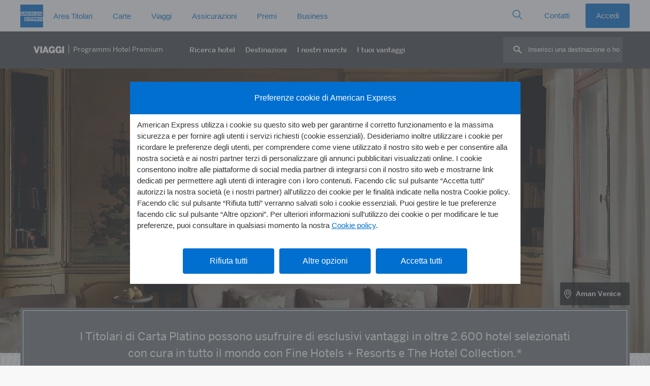

--- FILE ---
content_type: image/svg+xml
request_url: https://www.americanexpress.com/it-it/travel/discover/img/travel-logos/travel-it-it.svg
body_size: 813
content:
<?xml version="1.0" encoding="UTF-8"?>
<svg width="61px" height="14px" viewBox="0 0 61 14" version="1.1" xmlns="http://www.w3.org/2000/svg" xmlns:xlink="http://www.w3.org/1999/xlink">
    <title>travel-it</title>
    <g id="Page-1" stroke="none" stroke-width="1" fill="none" fill-rule="evenodd">
        <g id="travel-it" fill="#FFFFFF" fill-rule="nonzero">
            <polygon id="Path" points="0 0.252 3.6232 0.252 6.272 8.8704 6.3056 8.8704 9.1056 0.252 12.4376 0.252 7.9184 13.5632 4.5136 13.5632"></polygon>
            <polygon id="Path" points="13.3112 0.252 16.8952 0.252 16.8952 13.5128 13.3112 13.5128"></polygon>
            <path d="M21.9856,0.196 L25.3456,0.196 L30.0048,13.5128 L26.3928,13.5128 L25.5864,11.0544 L21.4144,11.0544 L20.552,13.5296 L17.2928,13.5296 L21.9856,0.196 Z M24.7856,8.4952 L23.5648,4.8216 L23.5256,4.8216 L22.2544,8.4952 L24.7856,8.4952 Z" id="Shape"></path>
            <path d="M29.8816,6.8264 C29.8816,2.6544 32.172,0 36.1144,0 C38.6232,0 40.7736,0.84 41.7144,4.3176 L38.4048,5.2304 C37.884,3.5504 37.1168,2.9568 36.0752,2.9568 C35.5152,2.9568 33.46,3.0464 33.46,6.776 C33.46,10.5056 35.2856,10.892 36.26,10.892 C37.301403,10.9305355 38.2462179,10.2855176 38.5896,9.3016 L36.652,9.3016 L36.652,6.6864 L41.9944,6.6864 L41.9944,13.5128 L39.1944,13.5128 L39.1944,11.7544 L39.1608,11.7544 C38.9816,12.3984 37.8168,13.7592 35.8288,13.7592 C31.584,13.7592 29.8816,10.8248 29.8816,6.8264 Z" id="Path"></path>
            <path d="M43.1648,6.8264 C43.1648,2.6544 45.4608,0 49.4032,0 C51.912,0 54.0568,0.84 55.0032,4.3176 L51.7104,5.2304 C51.1952,3.5504 50.4224,2.9568 49.3808,2.9568 C48.8208,2.9568 46.7656,3.0464 46.7656,6.776 C46.7656,10.5056 48.5968,10.892 49.5656,10.892 C50.607003,10.9305355 51.5518179,10.2855176 51.8952,9.3016 L49.9408,9.3016 L49.9408,6.6864 L55.2776,6.6864 L55.2776,13.5128 L52.4776,13.5128 L52.4776,11.7544 L52.4048,11.7544 C52.2256,12.3984 51.0608,13.7592 49.0448,13.7592 C44.8672,13.7592 43.1648,10.8248 43.1648,6.8264 Z" id="Path"></path>
            <polygon id="Path" points="56.448 0.252 60.032 0.252 60.032 13.5128 56.448 13.5128"></polygon>
        </g>
    </g>
</svg>

--- FILE ---
content_type: image/svg+xml
request_url: https://www.americanexpress.com/it-it/travel/discover/img/magnifyingglass.svg
body_size: 392
content:
<?xml version="1.0" encoding="UTF-8"?>
<svg width="22px" height="22px" viewBox="0 0 22 22" version="1.1" xmlns="http://www.w3.org/2000/svg" xmlns:xlink="http://www.w3.org/1999/xlink">
    <!-- Generator: Sketch 50.2 (55047) - http://www.bohemiancoding.com/sketch -->
    <title>img/magnifyingglass</title>
    <desc>Created with Sketch.</desc>
    <defs></defs>
    <g id="img/magnifyingglass" stroke="none" stroke-width="1" fill="none" fill-rule="evenodd">
        <g id="Group-Copy" transform="translate(3.500000, 4.000000)" stroke="#222222" stroke-width="2">
            <path d="M5.2688,10.2835 C8.0258,10.2835 10.2688,8.0405 10.2688,5.2835 C10.2688,2.5265 8.0258,0.2835 5.2688,0.2835 C2.5118,0.2835 0.2688,2.5265 0.2688,5.2835 C0.2688,8.0405 2.5118,10.2835 5.2688,10.2835 Z" id="Stroke-4"></path>
            <path d="M9,9 L13.8019,13.7502" id="Stroke-6" stroke-linecap="round"></path>
        </g>
    </g>
</svg>

--- FILE ---
content_type: image/svg+xml
request_url: https://www.americanexpress.com/it-it/travel/discover/img/flourish.svg
body_size: 1958
content:
<?xml version="1.0" encoding="utf-8"?>
<!-- Generator: Adobe Illustrator 24.3.0, SVG Export Plug-In . SVG Version: 6.00 Build 0)  -->
<svg version="1.1" id="Layer_1" xmlns="http://www.w3.org/2000/svg" xmlns:xlink="http://www.w3.org/1999/xlink" x="0px" y="0px"
	 viewBox="0 0 1192 300" style="enable-background:new 0 0 1192 300;" xml:space="preserve">
<style type="text/css">
	.st0{fill:#FFF; opacity: .05; }
</style>
<path class="st0" d="M846,300h-14.1c-1.6-0.7-3.2-1.3-4.8-2c-13.6-13.7-24.6-29.7-32.1-47.8c-0.2-2.1-0.4-4.1-0.5-6.3
	c4.7,1.7,9.1,4.2,13.4,7.4C816.7,270.3,829.8,286.8,846,300z M1175.8,300h16.2v-14.5C1186.9,290.6,1181.4,295.4,1175.8,300z
	 M493.3,300h200.9c-28.9-5.5-61.7-8.9-100.5-8.9C554.9,291.1,522.2,294.5,493.3,300z M1138.9,140.6v5.7h11.4v-5.7
	c0-12.8,10.4-23.3,23.3-23.3c7.5,0,14.1,3.5,18.4,9v-15.1c-5.3-3.3-11.6-5.3-18.4-5.3C1154.5,106,1138.9,121.5,1138.9,140.6z
	 M1109.9,140.6c0,19.1,15.6,34.7,34.7,34.7c19.1,0,34.7-15.6,34.7-34.7v-5.7h-11.4v5.7c0,12.8-10.4,23.3-23.3,23.3
	c-12.8,0-23.3-10.4-23.3-23.3c0-28.8,23.4-52.2,52.3-52.2c6.5,0,12.6,1.2,18.4,3.3v-12c-5.8-1.8-12-2.7-18.4-2.7
	C1138.5,77,1109.9,105.5,1109.9,140.6z M405,229.9c-0.2,32.3-4.6,54.4-24.2,70.1H423c44.6-15.2,97-26.9,170.8-26.9
	c73.8,0,126.2,11.7,170.8,26.9h42.2c-19.6-15.7-24-37.8-24.2-70.1c39.2,3.3,56.2,40.6,87.9,70.1h17.6
	c-40.1-31.1-57.1-81.8-111.3-81.8H771v5.7c0,22.4,0.1,50.1,15.8,72c-49.7-18.7-106.8-34.2-193.1-34.2c-86.3,0-143.5,15.6-193.2,34.2
	c15.8-21.9,15.9-49.6,15.9-72v-5.7h-5.7c-54.3,0-71.2,50.6-111.3,81.8h17.6C348.8,270.5,365.8,233.1,405,229.9z M393.1,244
	c-4.7,1.7-9.1,4.2-13.4,7.4c-8.9,19-22,35.5-38.2,48.7h14.1c1.6-0.7,3.2-1.3,4.8-2c13.6-13.7,24.6-29.7,32.1-47.8
	C392.8,248.2,392.9,246.1,393.1,244z M936.5,285c-1.1-1-2.6-2.6-4.4-4.4c-5.4-1.8-11.3-3.2-18.1-4c0,0.1,0,0.1,0,0.2
	c6.2,8.5,13.4,15.4,14.6,16.6c2.5,2.3,5,4.6,7.6,6.8h18.9C948.6,295.6,942.4,290.6,936.5,285z M0,289.9V300h11.7
	C7.7,296.7,3.8,293.3,0,289.9z M158.7,262.3c1.5-3.9,2.6-8.3,3.4-13.2c-1.5,0.1-2.8,0.3-4.2,0.5C132.6,265,82,277.7,39.7,246.7
	C22,233.7,8.4,215,0,193.1v26.1c8.6,14.5,19.8,27,33,36.7C71.2,284,121.7,282.1,158.7,262.3z M1080.9,140.6
	c0,36.9,31.5,66.4,68.7,63.5c-13.8,20.7-33.7,32.7-54.9,32.7c-28.8,0-43.8-11.3-87.9-11.3h-5.7v5.7c0,28.3,7.3,49.7,21.1,61.9
	c-51.8-6.5-59-40.5-126-40.5h-5.7v5.7c0,14.6,0.6,29.2,4.5,41.8h12c-3.1-8.3-4.8-19.8-5-36c49.3,1.6,62.4,25,98,36h84.2
	c7-1.9,13.9-4.1,20.5-6.8c-12.2,1.5-24,1.6-39.5-1c-36.5,5.6-51.1-18.5-52.5-55.2c38.3,0.9,52.6,11.2,82,11.2
	c28.9,0,55.5-18.4,71.1-49.3l5.9-11.7l-12.6,3.7c-33.5,9.7-66.9-15.5-66.9-50.2c0-44.8,36.5-81.2,81.3-81.2c6.3,0,12.5,0.7,18.4,2.1
	V49.8c-5.9-1.2-12.1-1.8-18.4-1.8C1122.5,48,1080.9,89.6,1080.9,140.6z M1147.7,246.7c-42.2,31-92.9,18.3-118.2,2.9
	c-1.4-0.2-2.7-0.4-4.2-0.5c0.8,4.9,2,9.3,3.4,13.2c36.6,19.6,87,21.9,125.7-6.4c15.6-11.5,28.4-26.9,37.5-44.9v-32
	C1184.6,207,1169.2,231,1147.7,246.7z M0,60.6c4.5-0.8,9.1-1.2,13.8-1.2c44.8,0,81.3,36.4,81.3,81.2c0,34.7-33.4,59.9-66.9,50.2
	l-12.6-3.7l5.9,11.7c15.6,30.9,42.2,49.3,71.1,49.3c29.4,0,43.8-10.3,82-11.2c-1.5,36.5-16,60.8-52.5,55.2
	c-15.5,2.6-27.4,2.5-39.5,1c6.6,2.7,13.5,5,20.5,6.8h84.2c35.6-11,48.7-34.4,98-36c-0.2,16.2-2,27.7-5.1,36h12
	c3.9-12.6,4.5-27.2,4.5-41.8v-5.7h-5.7c-67,0-74.2,34-126,40.5c13.8-12.2,21.1-33.6,21.1-61.9v-5.7h-5.7c-44.1,0-59,11.3-87.9,11.3
	c-21.2,0-41.1-12-54.9-32.7c37.2,2.9,68.7-26.5,68.7-63.5c0-51.1-41.6-92.6-92.7-92.6C9.1,48,4.5,48.4,0,49V60.6z M42.8,175.3
	c19.1,0,34.7-15.6,34.7-34.7C77.5,105.5,49,77,13.8,77C9.1,77,4.5,77.5,0,78.5v11.8c4.4-1.2,9-1.9,13.8-1.9
	c28.8,0,52.3,23.4,52.3,52.2c0,12.8-10.4,23.3-23.3,23.3s-23.3-10.4-23.3-23.3v-5.7H8.1v5.7C8.1,159.7,23.7,175.3,42.8,175.3z
	 M1149.6,300c16-11.1,30.3-24.2,42.4-38.8v-18.6c-16.4,23-38.1,42.8-63.8,57.4H1149.6z M250.9,285c-5.9,5.6-12.1,10.6-18.6,15h18.9
	c2.6-2.2,5.1-4.4,7.6-6.8c1.2-1.2,8.4-8.1,14.6-16.6c0-0.1,0-0.1,0-0.2c-6.9,0.9-12.8,2.3-18.1,4C253.6,282.4,252,283.9,250.9,285z
	 M0,248.7v17.8C11.1,279,23.8,290.3,37.9,300h21.4C35.9,286.7,15.8,269,0,248.7z M48.5,146.3v-5.7c0-19.1-15.6-34.7-34.7-34.7
	c-4.9,0-9.6,1-13.8,2.9v13.1c3.9-2.9,8.7-4.6,13.8-4.6c12.8,0,23.3,10.4,23.3,23.3v5.7H48.5z"/>
</svg>


--- FILE ---
content_type: image/svg+xml
request_url: https://www.americanexpress.com/it-it/travel/discover/img/logo_fhr_2020-noR.svg
body_size: 1080
content:
<svg id="Layer_1" data-name="Layer 1" xmlns="http://www.w3.org/2000/svg" width="559.79" height="27.74" viewBox="0 0 559.79 27.74">
  <title>logo_fhr_2020-noR</title>
  <path d="M515.12,27.23V6.5h-7.69V.5H530v6h-7.69V27.23Zm21.41-5.88L541.88,18a8.28,8.28,0,0,0,7,4c2.2,0,3.86-.65,3.86-2.31s-2.13-2.35-4.77-3c-4.37-1.12-10.19-2.24-10.19-8.31C537.8,3,541.91,0,548,0a13.75,13.75,0,0,1,11.2,5.24l-4.84,4A9.11,9.11,0,0,0,548,5.85c-2.06,0-3.11.69-3.11,2,0,1.77,2.09,2.42,4.73,3.07,4.37,1.05,10.22,2.38,10.22,8.38,0,4.26-3,8.49-11.23,8.49-6.1,0-9.75-2.75-12-6.39ZM0,27.23V.51H18.54v6H7.26v5.35h7.87v5.63H7.26v9.75H0Zm26.56,0V.51h7.26V27.24H26.56Z" transform="translate(0 0)" fill="#fff"/>
  <path d="M354.61,27.23V.51h10.44c6.86,0,11.05,2.28,11.05,8.7,0,4.19-1.77,6.61-5.27,7.8l5.67,10.22h-7.66L363.67,18h-2v9.28Zm7.08-14.77h3.11c3,0,4.26-.83,4.26-3.07s-1.3-3-4.26-3h-3.11ZM385.4,27.23V.51h19.07v6H392.62v4.33h8.45v5.63h-8.45v5h12.46v5.81Zm27-5.88L417.76,18a8.28,8.28,0,0,0,7,4c2.2,0,3.86-.65,3.86-2.31s-2.13-2.35-4.77-3c-4.37-1.12-10.19-2.24-10.19-8.31C413.67,3,417.79,0,423.86,0a13.75,13.75,0,0,1,11.2,5.24l-4.84,4a9.11,9.11,0,0,0-6.39-3.36c-2.06,0-3.11.69-3.11,2,0,1.77,2.09,2.42,4.73,3.07,4.37,1.05,10.22,2.38,10.22,8.38,0,4.26-3,8.49-11.23,8.49C418.33,27.74,414.68,25,412.41,21.35Zm30.73-7.48C443.14,4.08,449.82,0,456.29,0S469.4,4.08,469.4,13.87s-6.68,13.87-13.11,13.87S443.14,23.66,443.14,13.87Zm19,0C462.17,9,460,6,456.28,6s-5.92,3-5.92,7.91S452.49,22,456.28,22,462.17,18.78,462.17,13.87Zm16.18,13.36V.51h10.44c6.86,0,11,2.28,11,8.7,0,4.19-1.77,6.61-5.27,7.8l5.67,10.22h-7.66L487.41,18h-2v9.28Zm7.08-14.77h3.11c3,0,4.26-.83,4.26-3.07s-1.3-3-4.26-3h-3.11Z" transform="translate(0 0)" fill="#fff"/>
  <path d="M122.5.51h7.26v9.93h8.93V.51H146V27.24h-7.26V16.44h-8.93v10.8H122.5Zm30.62,13.36C153.12,4.08,159.83,0,166.33,0S179.5,4.08,179.5,13.87s-6.71,13.87-13.17,13.87S153.12,23.66,153.12,13.87Zm19.12,0C172.24,9,170.1,6,166.33,6s-6,3-6,7.91,2.14,8.09,6,8.09S172.24,18.78,172.24,13.87Zm21,13.36V6.51h-7.73v-6h22.71v6H200.5V27.23Zm23.9,0V.52H236.3v6H224.4v4.33h8.49v5.63H224.4v5h12.51v5.81Zm30.29,0V.52h7.25v20.9H266v5.81Zm25.32-5.88L278.13,18a8.32,8.32,0,0,0,7,4c2.21,0,3.88-.65,3.88-2.31s-2.14-2.35-4.79-3C279.87,15.64,274,14.52,274,8.46,274,3,278.17,0,284.26,0A13.82,13.82,0,0,1,295.5,5.24l-4.86,4a9.17,9.17,0,0,0-6.42-3.36c-2.07,0-3.12.69-3.12,2,0,1.77,2.1,2.42,4.75,3.07,4.39,1.05,10.26,2.38,10.26,8.38,0,4.26-3,8.48-11.28,8.48C278.71,27.74,275,25,272.76,21.35Z" transform="translate(0 0)" fill="#fff"/>
  <path d="M326.44,2.51h-4v9.36h-9.36v4h9.36v9.36h4V15.87h9.36v-4h-9.36ZM44,27.23V.51h7.15L61,15.5h.07V.51h6.64V27.24H61l-10.27-15h-.07v15Zm33.84,0V.51H97v6H85.1v4.33h8.49v5.63H85.1v5H97.62v5.81Z" transform="translate(0 0)" fill="#fff"/>
</svg>


--- FILE ---
content_type: image/svg+xml
request_url: https://www.americanexpress.com/it-it/travel/discover/img/logo_thc.svg
body_size: 686
content:
<svg id="Layer_1" data-name="Layer 1" xmlns="http://www.w3.org/2000/svg" width="185.03" height="9.22" viewBox="0 0 185.03 9.22">
  <title>logo_thc</title>
  <g>
    <path d="M2.57,9.05V2.16H0v-2H7.55v2H5V9.05Z" fill="#fff"/>
    <path d="M9.85.17h2.41v3.3h3V.17h2.41V9.05H15.23V5.46h-3V9.05H9.85Z" fill="#fff"/>
    <path d="M21.23,9.05V.17H27.6v2h-4V3.6h2.82V5.47H23.64V7.12H27.8V9.05Z" fill="#fff"/>
    <path d="M36.07.17h2.41v3.3h3V.17h2.41V9.05H41.45V5.46h-3V9.05H36.07Z" fill="#fff"/>
    <path d="M46.25,4.61a4.39,4.39,0,1,1,8.76,0,4.39,4.39,0,1,1-8.76,0Zm6.35,0C52.6,3,51.89,2,50.63,2s-2,1-2,2.63.71,2.69,2,2.69S52.6,6.24,52.6,4.61Z" fill="#fff"/>
    <path d="M59.58,9.05V2.16H57v-2h7.55v2H62V9.05Z" fill="#fff"/>
    <path d="M67.52,9.05V.17h6.37v2h-4V3.6h2.82V5.47H69.94V7.12H74.1V9.05Z" fill="#fff"/>
    <path d="M77.59,9.05V.17H80v7h3.75V9.05Z" fill="#fff"/>
    <path d="M91.35,4.61C91.35,1.36,93.26,0,95.53,0a3.42,3.42,0,0,1,3.78,2.83L97,3.5C96.78,2.65,96.45,2,95.52,2c-1.2,0-1.76,1-1.76,2.63s.59,2.68,1.78,2.68c.94,0,1.33-.58,1.61-1.69l2.27.51a3.59,3.59,0,0,1-3.89,3.1C93.18,9.22,91.35,7.86,91.35,4.61Z" fill="#fff"/>
    <path d="M101.61,4.61a4.39,4.39,0,1,1,8.76,0,4.39,4.39,0,1,1-8.76,0Zm6.35,0C108,3,107.25,2,106,2s-2,1-2,2.63.71,2.69,2,2.69S108,6.24,108,4.61Z" fill="#fff"/>
    <path d="M113.34,9.05V.17h2.41v7h3.76V9.05Z" fill="#fff"/>
    <path d="M122.13,9.05V.17h2.41v7h3.76V9.05Z" fill="#fff"/>
    <path d="M130.92,9.05V.17h6.37v2h-3.95V3.6h2.82V5.47h-2.82V7.12h4.16V9.05Z" fill="#fff"/>
    <path d="M139.88,4.61c0-3.25,1.91-4.61,4.18-4.61,2.44,0,3.4,1.25,3.77,2.83l-2.27.67C145.31,2.65,145,2,144.05,2c-1.2,0-1.76,1-1.76,2.63s.59,2.68,1.78,2.68c.94,0,1.33-.58,1.6-1.69l2.28.51a3.59,3.59,0,0,1-3.89,3.1C141.71,9.22,139.88,7.86,139.88,4.61Z" fill="#fff"/>
    <path d="M152.61,9.05V2.16H150v-2h7.54v2H155V9.05Z" fill="#fff"/>
    <path d="M160.26,9.05V.17h2.42V9.05Z" fill="#fff"/>
    <path d="M165.42,4.61a4.39,4.39,0,1,1,8.77,0,4.39,4.39,0,1,1-8.77,0Zm6.36,0c0-1.63-.71-2.63-2-2.63s-2,1-2,2.63.71,2.69,2,2.69S171.78,6.24,171.78,4.61Z" fill="#fff"/>
    <path d="M177.16,9.05V.17h2.37l3.27,5h0v-5H185V9.05H182.8l-3.41-5h0v5Z" fill="#fff"/>
  </g>
</svg>
